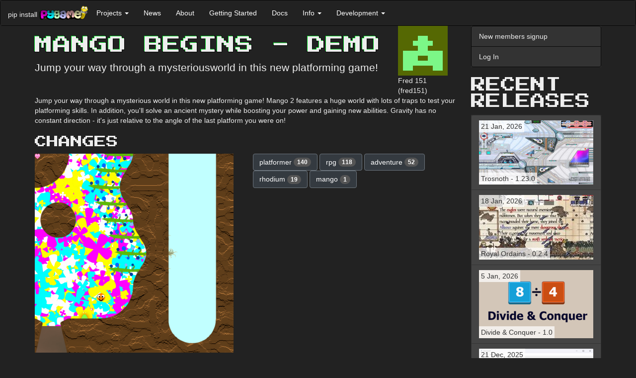

--- FILE ---
content_type: text/html; charset=utf-8
request_url: https://www.pygame.org/project/1255/2187
body_size: 7132
content:
<!DOCTYPE html>
<html lang="en">
  <head>
    <title>Mango Begins - DEMO</title>
  
    
      <meta name="viewport" content="width=device-width, initial-scale=1.0" />
    <meta name="description" content="Jump your way through a mysteriousworld in this new platforming game!" />
      <meta name="twitter:card" content="summary" />
      <meta name="twitter:site" content="@pygame_org" />
      <meta name="twitter:creator" content="@pygame_org" />
      <meta property="og:url" content="https://www.pygame.org/project/1255/2187" />
      
      <meta property="og:title" content="Mango Begins - DEMO" />
      <meta property="og:description" content="Jump your way through a mysteriousworld in this new platforming game!" />
    <meta property="og:image" content="https://www.pygame.org/thumb/99eca3c2caa56a36d8c89fe0104bc809.png" />
    

  
    <link href="https://fonts.googleapis.com/css?family=Press+Start+2P&display=swap" rel="stylesheet">
    <link href="//cdnjs.cloudflare.com/ajax/libs/twitter-bootstrap/3.3.7/css/bootstrap.min.css" rel="stylesheet" />
      <style>
      .dont-break-out {
        overflow-wrap: break-word;
        word-wrap: break-word;
        -ms-word-break: break-all;
/*        word-break: break-all;
        word-break: break-word;
*/        -ms-hyphens: auto;
        -moz-hyphens: auto;
        -webkit-hyphens: auto;
        hyphens: auto;
      }

/* Body */
.dark-theme {
  background-color: #222;
  color: rgb(221, 221, 221);
}

/* Navbar */
.dark-theme .navbar {
  background-color: #333;
  border-color: #080808;
  color: #eee;
  margin-bottom: 0;
}

.dark-theme .navbar-collapse {
  border-color: #080808;
}

/* Navbar header */
.dark-theme .navbar-header {
  color: #eee;
}


/* Buttons */
/* General Button Styling */
.dark-theme .btn {
  background-color: #343a40;
  border-color: #6c757d;
  color: #fff;
  transition: background-color 0.3s ease;
  font-style: initial;
}

/* Primary Button Styling */
.dark-theme .btn-primary {
  color: rgb(47, 253, 47);  
  border-color: rgb(47, 253, 47);
  transition: background-color 0.3s ease;
}

/* Hover State Styling */
.dark-theme .btn:hover,
.dark-theme .btn:focus {
  background-color: #6c757d;
  border-color: #6c757d;
  color: #fff;
}

/* Active State Styling */
.dark-theme .btn:active,
.dark-theme .btn.active {
  background-color: #32CD32;
  border-color: #32CD32;
  box-shadow: none;
  font-style: initial;
}

/* Disabled State Styling */
.dark-theme .btn:disabled,
.dark-theme .btn[disabled] {
  opacity: 0.65;
}


/* List groups */
.dark-theme .list-group {
  background-color: #333;
  border-color: #080808;
  color: #eee;
  margin-bottom: 20px;
}

.dark-theme .list-group-item {
  background-color: #333;
  border-color: #080808;
  color: #eee;
  font-style: initial;
}

.dark-theme .list-group-item:hover,
.dark-theme .list-group-item:focus {
  background-color: #080808;
  border-color: #080808;
  color: #eee;
}

/* Panels */
.dark-theme .panel {
  background-color: #f8f8f8;
  border-color: #e7e7e7;
  color: #333;
}

.dark-theme .panel-heading {
  background-color: #e7e7e7;
  border-color: #d3d3d3;
  color: #333;
}

.dark-theme .panel-heading a {
  color: #fff;
  text-transform: uppercase;
  text-decoration: none;
  font-weight: 700;
  font-family: 'Press Start 2P', "Helvetica Neue",Helvetica,Arial,sans-serif;
  font-style: initial;
}

@media screen and (min-width: 768px) {
  .dark-theme .panel-heading a {
    
    font-size: 30px;
    line-height: 1;    
  }
}

.dark-theme .h1, .dark-theme .h2, .dark-theme .h3, .dark-theme .h4, .dark-theme .h5, .dark-theme .h6, 
.dark-theme h1, .dark-theme h2, .dark-theme h3, .dark-theme h4, .dark-theme h5, .dark-theme h6 {
  text-transform: uppercase;
  font-family: 'Press Start 2P';
}
.dark-theme .h1, .dark-theme h1 {
  text-shadow: -1px -1px 0 #0D2,
               1px -1px 0 #000,
               -1px 1px 0 #000,
               1px 1px 0 #000;
}

.dark-theme .panel-default {
  border-color: #080808;
  background-color: #222;
  color: #eee;
}

.dark-theme .panel-default > .panel-heading {
  border-color: #080808;
  background-color: #080808;
  color: #eee;
}

.dark-theme .panel-default > .panel-heading + .panel-body {
  border-top-color: #080808;
}

.dark-theme .panel-body {
  color: #eee;
}




/* Forms */
.dark-theme .form-control {
  background-color: #fff;
  border-color: #ccc;
  color: #555;
}

.dark-theme .form-control:focus {
  border-color: #6bbf59;
  outline: 0;
  box-shadow: inset 0 1px 1px rgba(0, 0, 0, 0.075), 0 0 8px rgba(102, 175, 233, 0.6);
}

.dark-theme .form-group {
  margin-bottom: 15px;
}

.dark-theme .form-label {
  color: #ccc;
}

.dark-theme .form-group.has-error .form-control {
  border-color: #a94442;
  box-shadow: inset 0 1px 1px rgba(0, 0, 0, 0.075), 0 0 6px #ebccd1;
}

.dark-theme .form-group.has-error .help-block {
  color: #a94442;
}

/* Containers */
.dark-theme .container,
.dark-theme .container-fluid {
  background-color: #222;
  color: #eee;
}


/* Badges */
.dark-theme .badge {
  background-color: #555;
  color: #fff;
}

/* Footer */
.dark-theme footer {
  background-color: #222;
  color: #eee;
  padding: 10px;
}


/* Dropdowns */
.dark-theme .dropdown-menu {
  background-color: #222;
  border-color: #080808;
  color: #eee;
}

.dark-theme .dropdown-menu > li > a {
  color: #eee;
}

.dark-theme .dropdown-menu > li > a:hover,
.dark-theme .dropdown-menu > li > a:focus {
  background-color: #080808;
  color: #eee;
}

.dark-theme .dropdown-menu > li > a:focus {
  outline: none;
}

.dark-theme .dropdown-menu > .active > a,
.dark-theme .dropdown-menu > .active > a:hover,
.dark-theme .dropdown-menu > .active > a:focus {
  background-color: #080808;
  color: #eee;
  font-style: initial;
}

.dark-theme .dropdown-header {
  color: #aaa;
}

.dark-theme .dropdown-backdrop {
  background-color: #000;
  opacity: 0.5;
}

.dark-theme .open > .dropdown-toggle {
  background-color: #080808;
  color: #eee;
  border-color: #080808;
}

.dark-theme .open > .dropdown-toggle:hover,
.dark-theme .open > .dropdown-toggle:focus,
.dark-theme .open > .dropdown-toggle:active {
  background-color: #080808;
  color: rgb(133, 255, 133);
  border-color: #080808;
}

.dark-theme .navbar-default .navbar-nav>li>a {
  color: #fff;
  font-style: initial;
}
.dark-theme .navbar-default .navbar-nav>li>a:hover,
.dark-theme .navbar-default .navbar-nav>li>a:focus {
  color: rgb(133, 255, 133);
}

/* Navbar Dropdown */
.dark-theme .navbar-default .navbar-nav>.open>a, 
.dark-theme .navbar-default .navbar-nav>.open>a:focus, 
.dark-theme .navbar-default .navbar-nav>.open>a:hover {
  color: rgb(133, 255, 133);
  background-color: #080808;
  font-style: initial;
}


.dark-theme .navbar-default .navbar-nav .open .dropdown-menu > li > a {
  background-color: #080808;
  color: #eee;
  font-style: initial;
}
.dark-theme .navbar-default .navbar-nav .open .dropdown-menu > li > a:hover {
  color: rgb(133, 255, 133);
  background-color: #080808;
  font-style: initial;
}

.dark-theme pre {
  background-color: #000;
  color: #eee;
}



/* Modals */
.dark-theme .modal-content {
  background-color: #292b2c;
  color: #fff;
  border-radius: 0;
  border: none;
  box-shadow: none;
}

.dark-theme .modal-header {
  background-color: #222;
  border-bottom: 1px solid #080808;
  color: #fff;
}

.dark-theme .modal-title {
  color: #fff;
}

.dark-theme .modal-body {
  color: #fff;
}

.dark-theme .modal-footer {
  background-color: #222;
  border-top: 1px solid #080808;
}




/* Modal Header */
.dark-theme button.close,
.dark-theme .modal-header .close {
  color: #fff;
  opacity: 1;
  text-shadow: none;
}

.dark-theme button.close:hover,
.dark-theme .modal-header .close:hover,
.dark-theme button.close:focus,
.dark-theme .modal-header .close:focus {
  color: #fff;
  opacity: 0.5;
  text-shadow: none;
}

.dark-theme .modal-header .close:hover span,
.dark-theme .modal-header .close:focus span {
  text-decoration: none;
  cursor: pointer;
  color: #fff;
}

.dark-theme a {
  color: rgb(47, 253, 47);
  /* text-shadow: 1px 1px 1px rgba(0, 255, 0, 0.1); */
  font-style: oblique;
}

.dark-theme a:hover,
.dark-theme a:focus,
.dark-theme a:active {
  color: rgb(133, 255, 133);
}

/* input */

.dark-theme input[type="text"],
.dark-theme input[type="password"],
.dark-theme input[type="email"],
.dark-theme input[type="url"],
.dark-theme input[type="tel"],
.dark-theme input[type="number"],
.dark-theme input[type="search"],
.dark-theme input[type="date"],
.dark-theme input[type="month"],
.dark-theme input[type="week"],
.dark-theme input[type="time"],
.dark-theme input[type="datetime"],
.dark-theme input[type="datetime-local"],
.dark-theme input[type="color"],
.dark-theme input[type="submit"],
.dark-theme select,
.dark-theme textarea {
  background-color: #fff;
  border-color: #ccc;
  color: #555;
}



/**
 *  Underline on hover.
 *  - .underline-on-hover part that is hovered.
 *  - .underline-on-hover-underline is the underlined part.
 */
.underline-on-hover:hover .underline-on-hover-underline::before {
  transform: scaleX(1);
  transform-origin: bottom left;
}
.underline-on-hover-underline {
  position: relative;
  display: inline-block;
  padding-bottom: 3px;
  transition: transform 0.3s ease-in-out;
}

.underline-on-hover-underline::before {
  content: "";
  position: absolute;
  left: 0;
  bottom: 0;
  width: 100%;
  height: 2px;
  background-color: #337ab7;
  transform: scaleX(0);
  transform-origin: bottom left;
  transition: transform 0.8s ease-in-out;
}
.dark-theme .underline-on-hover-underline::before {
  background-color: rgb(47, 253, 47);
}

      </style><link rel="alternate" type="application/atom+xml" title="pygame.org news (ATOM feed)" href="http://www.pygame.org/feed/news.php?format=ATOM"/>
      <link rel="alternate" type="application/rss+xml" title="pygame.org news (RSS 2.0 feed)" href="http://www.pygame.org/feed/news.php?format=RSS2.0" />
  </head>
  <body class="dark-theme" >

    <a href="#content" class="sr-only sr-only-focusable">Skip to main content</a>

    
      
        
          <nav class="navbar navbar-default">
  <div class="container-fluid">
    <div class="navbar-header">
      <button aria-controls="navbar" aria-expanded="false" class="navbar-toggle collapsed" data-target="#6ce5160f7e8d668dd3adf12f3d4fb99ff3ecba49" data-toggle="collapse" type="button">
        <span class="sr-only">Toggle navigation</span>
        <span class="icon-bar"></span>
        <span class="icon-bar"></span>
        <span class="icon-bar"></span>
      </button>
      <span class="navbar-left hidden-xs" style="max-width:100px;margin-top: 18px;margin-right: 4px;">pip install</span>
      <a class="navbar-left" href="/news" title="pygame">
        <img alt="pygame logo" src="/images/logo_lofi.png" style="max-width:100px;margin-top: 10px;">
      </a>
    </div>
    <div class="navbar-collapse collapse" id="6ce5160f7e8d668dd3adf12f3d4fb99ff3ecba49">
      <ul class="nav navbar-nav">
        <li class="dropdown">
          <a aria-expanded="false" aria-haspopup="true" class="dropdown-toggle" data-toggle="dropdown" href="#" role="button">Projects
            <span class="caret"></span>
          </a>
          <ul class="dropdown-menu">
            <li>
              <a href="/tags/all">Projects</a>
            </li>
            <li>
              <a href="/screenshots.html">Screenshots</a>
            </li>
            <li>
              <a href="/comments/pygame">Project Comments</a>
            </li>
          </ul>
        </li>
        <li>
          <a href="/news.html">News</a>
        </li>
        <li>
          <a href="/wiki/about">About</a>
        </li>
        <li>
          <a href="/wiki/GettingStarted">Getting Started</a>
        </li>
        <li>
          <a href="/docs">Docs</a>
        </li>
        <li class="dropdown">
          <a aria-expanded="false" aria-haspopup="true" class="dropdown-toggle" data-toggle="dropdown" href="#" role="button">Info
            <span class="caret"></span>
          </a>
          <ul class="dropdown-menu">
            <li>
              <a href="/wiki/tutorials">Tutorials</a>
            </li>
            <li>
              <a href="/wiki/FrequentlyAskedQuestions">Pygame FAQ</a>
            </li>
            <li>
              <a href="/wiki/info">Help (irc, lists)</a>
            </li>
            <li>
              <a href="/wiki/links">Links</a>
            </li>
            <li>
              <a href="/whatsnew.shtml">What's New</a>
            </li>
            <li>
              <a href="/wiki/">Wiki</a>
            </li>
          </ul>
        </li>
        <li class="dropdown">
          <a aria-expanded="false" aria-haspopup="true" class="dropdown-toggle" data-toggle="dropdown" href="#" role="button">Development
            <span class="caret"></span>
          </a>
          <ul class="dropdown-menu">
            <li>
              <a href="/wiki/patchesandbugs">Bugs &amp; Patches</a>
            </li>
            <li>
              <a href="https://github.com/pygame/">pygame github organisation</a>
            </li>
          </ul>
        </li>
      </ul>
    </div>
  </div>
</nav>
        
      

      <div class="container" id="content">
        <div class="row row-offcanvas row-offcanvas-right">
          <div class="col-xs-12 col-sm-9">
          

          
  
    
    

    
    <style>
    .row.description img, .row.screenshot img {
      max-width: 100%;
    }
    </style>

    <div class="row">
      <div class="col-md-10">
        <h1>Mango Begins - DEMO</h1>
        <p class="lead">Jump your way through a mysteriousworld in this new platforming game!</p>
      </div>
      <div class="col-md-2">
        <img src="https://secure.gravatar.com/avatar/8f99284b6d6142c022acb9bd08e8e168?s=100&amp;d=retro&amp;r=g">
        <br>
        Fred 151
        <br>
        (fred151)
      </div>
    </div>

    <div class="row description">
      <div class="col-md-12">
        Jump your way through a mysterious world in this new platforming game! Mango 2 features a huge world with lots of traps to test your platforming skills. In addition, you'll solve an ancient mystery while boosting your power and gaining new abilities. Gravity has no constant direction - it's just relative to the angle of the last platform you were on!
      </div>
    </div>

    <h3>Changes</h3>
    
      <div class="row description">
        <div class="col-md-12">
          
        </div>
      </div>
    

    <div class="row">
      <div class="col-md-6">
        
        
            <img class="img-responsive" src="/thumb/99eca3c2caa56a36d8c89fe0104bc809.png">
        
      </div>
      <div class="col-md-6">
        
          <a href='/tags/platformer' class="btn btn-default" role="button">platformer <span class="badge">140</span></a>
        
          <a href='/tags/rpg' class="btn btn-default" role="button">rpg <span class="badge">118</span></a>
        
          <a href='/tags/adventure' class="btn btn-default" role="button">adventure <span class="badge">52</span></a>
        
          <a href='/tags/rhodium' class="btn btn-default" role="button">rhodium <span class="badge">19</span></a>
        
          <a href='/tags/mango' class="btn btn-default" role="button">mango <span class="badge">1</span></a>
        
        
        
      </div>
    </div>


    <h3>Links</h3>
    <div>
      <dl>
        <dt>Home Page</dt>
        <dd><a href="http://www.rhodiumgames.com/">http://www.rhodiumgames.com/</a></dd>
        
          
          
          
          
          
        
      </dl>
    </div>

    <h3>Releases</h3>

    
      <p>
        <a href="/project/1255/2187">Mango Begins DEMO &mdash; 17 Aug, 2009</a>
      </p>
    


    <h3>Pygame.org account Comments</h3>

    

    
    
    
    

    
    
  
  

  

  <div id="comment_post_True" class=" row form-group">
    <form class="form col-sm-6" method="post" action="/project/1255/comment">
        <input id="csrf_token" name="csrf_token" type="hidden" value="IjYxYTk3MTUxMDk0ZjQwYTRkMTA4M2ZjYzBhNmIzMDYxODQ1ZDlmNTYi.HFL95w.s1iIWG-3i-2JUniVZwbFutzLrno">
        <input type="hidden" name="thread_id" value="">
        <input type="hidden" name="parent_id" value="">
        
        






<div class="form-group  required"><label class="control-label" for="message">message</label>
        
          <textarea class="form-control" id="message" name="message" required rows="5"></textarea>
        
  </div>


        <button class="btn btn-lg btn-primary" type="submit">Leave thoughtful comment</button>
    </form>
  </div>

    
  
  


    

  

        </div><!--/.col-xs-12.col-sm-9-->
          <div class="col-xs-12 col-sm-3 sidebar-offcanvas" id="sidebar">
          
              
              <div class="list-group">
                
                  <a class="list-group-item" href="https://www.pygame.org/register">New members signup</a>
                  <a class="list-group-item" href="https://www.pygame.org/login">Log In</a>
                
              </div>
              

              

              
  
  
  

  <style>
    .project-title {
      bottom:10px;
    }
    .project-releases .list-group-item {
      min-height: 68px;
    }
    .project-releases span {
      position: absolute;
      background: rgba(255, 255, 255, 0.7);
      padding: 2px 4px;
    }

    .dark-theme .project-title {
      bottom: 10px;
      color: #fff;
    }
    .dark-theme .project-releases .list-group-item {
      min-height: 68px;
      background-color: #444;
      border-color: #333;
    }
    .dark-theme .project-releases .list-group-item a {
      font-style: initial;
    }
    .dark-theme .project-releases span {
      position: absolute;
      background-color: rgba(255, 255, 255, 0.7);
      padding: 2px 4px;
      color: #333;
    }
</style>

  <h2>Recent Releases</h2>
  <div class="list-group project-releases">
  <a href="/project/1305/8278"
       class="list-group-item underline-on-hover"
       title="Free side-scrolling team action game.">
      <span class="project-released">
        21 Jan, 2026
      </span>
      <img class="img-responsive" src="/thumb/652ee5772fcec73a36d8d5385a05ae8f.jpg" alt="Free side-scrolling team action game.">
      <span class="project-title dont-break-out underline-on-hover-underline">
        Trosnoth - 1.23.0
      </span>
    </a>
  <a href="/project/5656/8277"
       class="list-group-item underline-on-hover"
       title="Lite side-scrolling medieval fantasy strategy game in the art style inspired by Medieval art from various period and regions (with a sprinkle of education elements for historical medieval period) made with Pygame.">
      <span class="project-released">
        18 Jan, 2026
      </span>
      <img class="img-responsive" src="/thumb/b6eaf28e7164c7108bca207df65524ab.jpg" alt="Lite side-scrolling medieval fantasy strategy game in the art style inspired by Medieval art from various period and regions (with a sprinkle of education elements for historical medieval period) made with Pygame.">
      <span class="project-title dont-break-out underline-on-hover-underline">
        Royal Ordains - 0.2.4
      </span>
    </a>
  <a href="/project/5672/8276"
       class="list-group-item underline-on-hover"
       title="A math puzzle that involves clearing a grid of numbers using a combination of fast reflexes and knowledge of greatest common factors. Playable in Desktop (PC) or browser on any device.">
      <span class="project-released">
        5 Jan, 2026
      </span>
      <img class="img-responsive" src="/thumb/396c0088ccf11502738da6fe121cd016.png" alt="A math puzzle that involves clearing a grid of numbers using a combination of fast reflexes and knowledge of greatest common factors. Playable in Desktop (PC) or browser on any device.">
      <span class="project-title dont-break-out underline-on-hover-underline">
        Divide &amp; Conquer - 1.0
      </span>
    </a>
  <a href="/project/5671/8275"
       class="list-group-item underline-on-hover"
       title="wore harness editor">
      <span class="project-released">
        21 Dec, 2025
      </span>
      <img class="img-responsive" src="/thumb/6dac77b2193d700b3b63fdd0888d4da4.png" alt="wore harness editor">
      <span class="project-title dont-break-out underline-on-hover-underline">
        HarnessIT - 0.1
      </span>
    </a>
  <a href="/project/5660/8274"
       class="list-group-item underline-on-hover"
       title="【Imperial Ambitions 3K】is a Three-Kingdoms-themed, turn-based strategy game written in Python. The current version features 8 playable factions, 25 unit types, 100+ recruitable generals with 100+ special attacks/skills, and a full campaign with diplomacy options, tech trees, and more!">
      <span class="project-released">
        11 Dec, 2025
      </span>
      <img class="img-responsive" src="/thumb/a00db8aa7556a8ad1e4e216825a0935e.png" alt="【Imperial Ambitions 3K】is a Three-Kingdoms-themed, turn-based strategy game written in Python. The current version features 8 playable factions, 25 unit types, 100+ recruitable generals with 100+ special attacks/skills, and a full campaign with diplomacy options, tech trees, and more!">
      <span class="project-title dont-break-out underline-on-hover-underline" style=position:inherit;bottom:auto>
        Imperial Ambitions - Three Kingdoms - Beta 1.2
      </span>
    </a>
  <a href="/project/5670/8273"
       class="list-group-item underline-on-hover"
       title="The ultimate side-scroller experience">
      <span class="project-released">
        6 Dec, 2025
      </span>
      <img class="img-responsive" src="/thumb/be7ea51953c119311f67dcee339a021f.png" alt="The ultimate side-scroller experience">
      <span class="project-title dont-break-out underline-on-hover-underline">
        SUPER JUMP DUDE - 0.6.1
      </span>
    </a>
  <a href="/project/5669/8269"
       class="list-group-item underline-on-hover"
       title="Quick platformer made in a week with Pygame.">
      <span class="project-released">
        11 Oct, 2025
      </span>
      <img class="img-responsive" src="/thumb/db444f221b546a1b01d29560cb102e06.jpg" alt="Quick platformer made in a week with Pygame.">
      <span class="project-title dont-break-out underline-on-hover-underline">
        Alice in Pythonland - 1.0
      </span>
    </a>
  <a href="/project/4586/8268"
       class="list-group-item underline-on-hover"
       title="Full-featured game console based on pygame that can be integrated in your python game in order to execute python command/scripts/custom in-game functions,

pip install pgconsole">
      <span class="project-released">
        8 Jul, 2025
      </span>
      <img class="img-responsive" src="/thumb/fda4ab6214b58672288818015f609269.png" alt="Full-featured game console based on pygame that can be integrated in your python game in order to execute python command/scripts/custom in-game functions,

pip install pgconsole">
      <span class="project-title dont-break-out underline-on-hover-underline">
        Pygame Game Console - 0.1.1
      </span>
    </a>
  <a href="/project/5157/8267"
       class="list-group-item underline-on-hover"
       title="A usable pixel art program written in Python">
      <span class="project-released">
        19 Jun, 2025
      </span>
      <img class="img-responsive" src="/thumb/f164bc95f7be5394e1cc9826ecfc35d5.png" alt="A usable pixel art program written in Python">
      <span class="project-title dont-break-out underline-on-hover-underline">
        PyDPainter - Release 2.2.0
      </span>
    </a>
  <a href="/project/5668/8266"
       class="list-group-item underline-on-hover"
       title="Pygame-BitmapFont provides a simple way to load and render text using pre-rendered bitmap font images and associated font data files. This approach is often preferred in game development for its performance and consistent look across different platforms.
">
      <span class="project-released">
        27 May, 2025
      </span>
      <img class="img-responsive" src="/thumb/757c595e627a0c437a2312840cdcb41a.png" alt="Pygame-BitmapFont provides a simple way to load and render text using pre-rendered bitmap font images and associated font data files. This approach is often preferred in game development for its performance and consistent look across different platforms.
">
      <span class="project-title dont-break-out underline-on-hover-underline">
        Pygame-Bitmapfont - 0.1.1
      </span>
    </a>
  </div>


  <div>
  <a href='/tags/pygame' class="btn btn-default" role="button">pygame <span class="badge">845</span></a>
  <a href='/tags/2d' class="btn btn-default" role="button">2d <span class="badge">781</span></a>
  <a href='/tags/arcade' class="btn btn-default" role="button">arcade <span class="badge">744</span></a>
  <a href='/tags/game' class="btn btn-default" role="button">game <span class="badge">397</span></a>
  <a href='/tags/puzzle' class="btn btn-default" role="button">puzzle <span class="badge">342</span></a>
  <a href='/tags/python' class="btn btn-default" role="button">python <span class="badge">342</span></a>
  <a href='/tags/shooter' class="btn btn-default" role="button">shooter <span class="badge">268</span></a>
  <a href='/tags/strategy' class="btn btn-default" role="button">strategy <span class="badge">258</span></a>
  <a href='/tags/action' class="btn btn-default" role="button">action <span class="badge">222</span></a>
  <a href='/tags/space' class="btn btn-default" role="button">space <span class="badge">153</span></a>
  <a href='/tags/other' class="btn btn-default" role="button">other <span class="badge">152</span></a>
  <a href='/tags/libraries' class="btn btn-default" role="button">libraries <span class="badge">151</span></a>
  <a href='/tags/simple' class="btn btn-default" role="button">simple <span class="badge">143</span></a>
  <a href='/tags/platformer' class="btn btn-default" role="button">platformer <span class="badge">140</span></a>
  <a href='/tags/multiplayer' class="btn btn-default" role="button">multiplayer <span class="badge">127</span></a>
  <a href='/tags/rpg' class="btn btn-default" role="button">rpg <span class="badge">118</span></a>
  <a href='/tags/retro' class="btn btn-default" role="button">retro <span class="badge">98</span></a>
  <a href='/tags/applications' class="btn btn-default" role="button">applications <span class="badge">93</span></a>
  <a href='/tags/3d' class="btn btn-default" role="button">3d <span class="badge">87</span></a>
  <a href='/tags/gpl' class="btn btn-default" role="button">gpl <span class="badge">82</span></a>
  <a href='/tags/pyopengl' class="btn btn-default" role="button">pyopengl <span class="badge">74</span></a>
  <a href='/tags/snake' class="btn btn-default" role="button">snake <span class="badge">72</span></a>
  <a href='/tags/pyweek' class="btn btn-default" role="button">pyweek <span class="badge">71</span></a>
  <a href='/tags/geometrian' class="btn btn-default" role="button">geometrian <span class="badge">68</span></a>
  <a href='/tags/library' class="btn btn-default" role="button">library <span class="badge">66</span></a>
  <a href='/tags/gui' class="btn btn-default" role="button">gui <span class="badge">64</span></a>
  <a href='/tags/physics' class="btn btn-default" role="button">physics <span class="badge">62</span></a>
  <a href='/tags/engine' class="btn btn-default" role="button">engine <span class="badge">59</span></a>
  <a href='/tags/simulation' class="btn btn-default" role="button">simulation <span class="badge">55</span></a>
  <a href='/tags/adventure' class="btn btn-default" role="button">adventure <span class="badge">52</span></a>
  <br/><br/>
    <a href='/tags' class="btn btn-default" role="button">ALL the tags!</a>
  </div>


            
          </div><!--/.sidebar-offcanvas-->
        </div><!--/row-->
        <hr>
        <footer>
          <p></p>
        </footer>
      </div><!--/.container-->

      
      <script src="//cdnjs.cloudflare.com/ajax/libs/jquery/1.12.4/jquery.min.js"></script>
      <script src="//cdnjs.cloudflare.com/ajax/libs/twitter-bootstrap/3.3.7/js/bootstrap.min.js"></script>
  </body>
</html>
